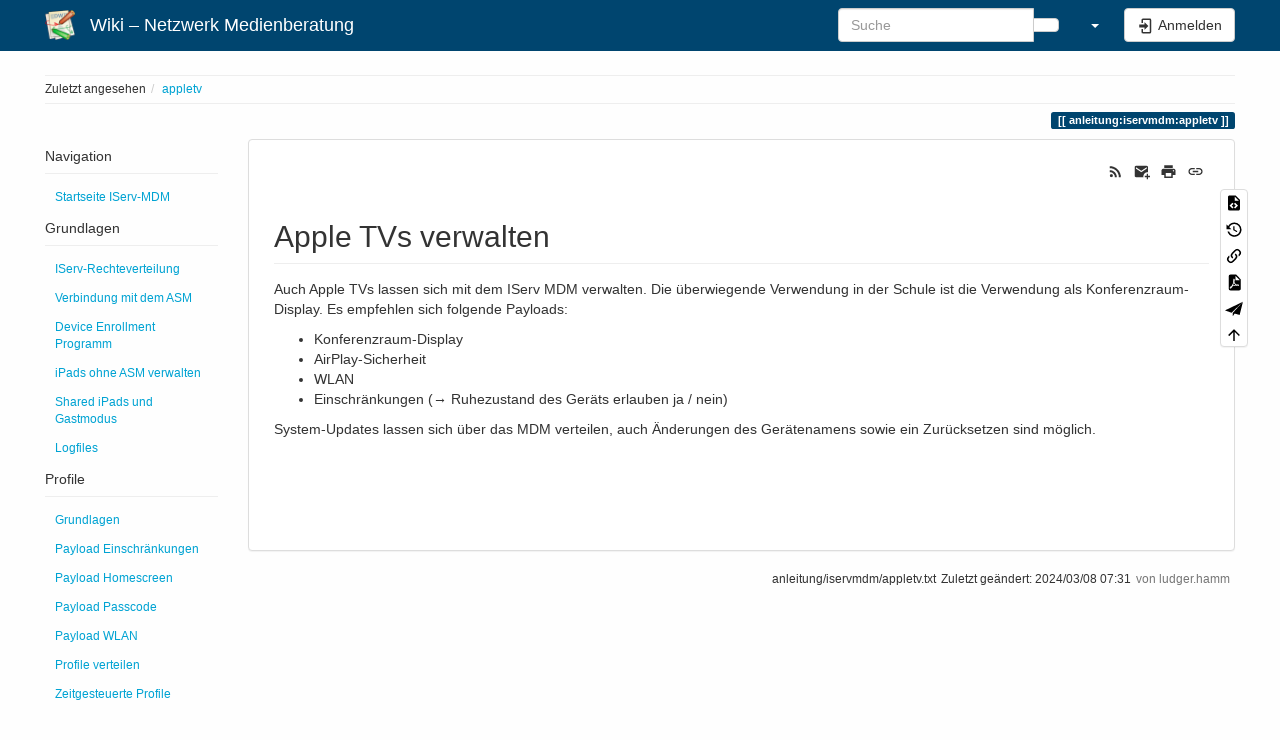

--- FILE ---
content_type: text/html; charset=utf-8
request_url: https://wiki.medienberatung.online/doku.php?id=anleitung:iservmdm:appletv
body_size: 8710
content:
<!DOCTYPE html>
<html xmlns="http://www.w3.org/1999/xhtml" lang="de" dir="ltr" class="no-js">
<head>
    <meta charset="UTF-8" />
    <title>anleitung:iservmdm:appletv [Wiki – Netzwerk Medienberatung]</title>
    <script>(function(H){H.className=H.className.replace(/\bno-js\b/,'js')})(document.documentElement)</script>
    <meta name="viewport" content="width=device-width,initial-scale=1" />
    <link href="/lib/tpl/bootstrap3/css.php?id=anleitung:iservmdm:appletv" rel="stylesheet" /><link rel="shortcut icon" href="/lib/tpl/bootstrap3/images/favicon.ico" />
<link rel="apple-touch-icon" href="/lib/tpl/bootstrap3/images/apple-touch-icon.png" />
<meta name="generator" content="DokuWiki"/>
<meta name="robots" content="index,follow"/>
<meta name="keywords" content="anleitung,iservmdm,appletv"/>
<link rel="search" type="application/opensearchdescription+xml" href="/lib/exe/opensearch.php" title="Wiki – Netzwerk Medienberatung"/>
<link rel="start" href="/"/>
<link rel="contents" href="/doku.php?id=anleitung:iservmdm:appletv&amp;do=index" title="Übersicht"/>
<link rel="manifest" href="/lib/exe/manifest.php" crossorigin="use-credentials"/>
<link rel="alternate" type="application/rss+xml" title="Letzte Änderungen" href="/feed.php"/>
<link rel="alternate" type="application/rss+xml" title="Aktueller Namensraum" href="/feed.php?mode=list&amp;ns=anleitung:iservmdm"/>
<link rel="alternate" type="text/html" title="HTML Klartext" href="/doku.php?do=export_xhtml&amp;id=anleitung:iservmdm:appletv"/>
<link rel="alternate" type="text/plain" title="Wiki Markup" href="/doku.php?do=export_raw&amp;id=anleitung:iservmdm:appletv"/>
<link rel="canonical" href="https://wiki.medienberatung.online/doku.php?id=anleitung:iservmdm:appletv"/>
<link rel="stylesheet" href="/lib/exe/css.php?t=bootstrap3&amp;tseed=dc0c272ce2bfb5cc918608b2d961bb71"/>
<script >var NS='anleitung:iservmdm';var JSINFO = {"plugins":{"edittable":{"default columnwidth":""},"vshare":{"youtube":"youtube\\.com\/.*[&?]v=([a-z0-9_\\-]+)","vimeo":"vimeo\\.com\\\/(\\d+)","slideshare":"slideshare.*id=(\\d+)","dailymotion":"dailymotion\\.com\/video\/([a-z0-9]+)","archiveorg":"archive\\.org\/(?:embed|details)\/([a-zA-Z0-9_\\-]+)","soundcloud":"soundcloud\\.com\/([\\w-]+\/[\\w-]+)","niconico":"nicovideo\\.jp\/watch\/(sm[0-9]+)","bitchute":"bitchute\\.com\\\/video\\\/([a-zA-Z0-9_\\-]+)","coub":"coub\\.com\\\/view\\\/([a-zA-Z0-9_\\-]+)","odysee":"odysee\\.com\/\\$\/(?:embed|download)\/([-%_?=\/a-zA-Z0-9]+)","youku":"v\\.youku\\.com\/v_show\/id_([0-9A-Za-z=]+)\\.html","bilibili":"bilibili\\.com\\\/video\\\/(BV[0-9A-Za-z]+)","msoffice":"(?:office\\.com.*[&?]videoid=([a-z0-9\\-]+))","msstream":"microsoftstream\\.com\\\/video\\\/([a-f0-9\\-]{36})","rutube":"rutube\\.ru\\\/video\\\/([a-z0-9]+)\\\/","gdrive":"drive\\.google\\.com\\\/file\\\/d\\\/([a-zA-Z0-9_-]+)\/"}},"move_renameokay":false,"move_allowrename":false,"bootstrap3":{"mode":"show","toc":[],"config":{"collapsibleSections":0,"fixedTopNavbar":1,"showSemanticPopup":0,"sidebarOnNavbar":0,"tagsOnTop":1,"tocAffix":1,"tocCollapseOnScroll":1,"tocCollapsed":0,"tocLayout":"default","useAnchorJS":1,"useAlternativeToolbarIcons":1,"disableSearchSuggest":0}},"id":"anleitung:iservmdm:appletv","namespace":"anleitung:iservmdm","ACT":"show","useHeadingNavigation":0,"useHeadingContent":0};(function(H){H.className=H.className.replace(/\bno-js\b/,'js')})(document.documentElement);</script>
<script src="/lib/exe/jquery.php?tseed=8faf3dc90234d51a499f4f428a0eae43" defer="defer"></script>
<script src="/lib/exe/js.php?t=bootstrap3&amp;tseed=dc0c272ce2bfb5cc918608b2d961bb71&amp;template=bootstrap3" defer="defer"></script>
<script type="text/x-mathjax-config">MathJax.Hub.Config({
    tex2jax: {
        inlineMath: [ ["$","$"], ["\\(","\\)"] ],
        displayMath: [ ["$$","$$"], ["\\[","\\]"] ],
        processEscapes: true
    }
});</script>
<script type="text/javascript" charset="utf-8" src="https://cdnjs.cloudflare.com/ajax/libs/mathjax/2.7.9/MathJax.js?config=TeX-AMS_CHTML.js"></script>
<style type="text/css">@media screen { body { margin-top: 70px; }  #dw__toc.affix { top: 60px; position: fixed !important; }  #dw__toc .nav .nav .nav { display: none; } }</style>
    <!--[if lt IE 9]>
    <script type="text/javascript" src="https://oss.maxcdn.com/html5shiv/3.7.2/html5shiv.min.js"></script>
    <script type="text/javascript" src="https://oss.maxcdn.com/respond/1.4.2/respond.min.js"></script>
    <![endif]-->
</head>
<body class="default dokuwiki mode_show tpl_bootstrap3 dw-page-on-panel dw-fluid-container" data-page-id="anleitung:iservmdm:appletv"><div class="dokuwiki">
    <header id="dokuwiki__header" class="dw-container dokuwiki container-fluid mx-5">
    <!-- navbar -->
<nav id="dw__navbar" class="navbar navbar-fixed-top navbar-default" role="navigation">

    <div class="dw-container container-fluid mx-5">

        <div class="navbar-header">

            <button class="navbar-toggle" type="button" data-toggle="collapse" data-target=".navbar-collapse">
                <span class="icon-bar"></span>
                <span class="icon-bar"></span>
                <span class="icon-bar"></span>
            </button>

            <a class="navbar-brand d-flex align-items-center" href="/doku.php?id=start" accesskey="h" title="Wiki – Netzwerk Medienberatung"><img id="dw__logo" class="pull-left h-100 mr-4" alt="Wiki – Netzwerk Medienberatung" src="/lib/tpl/bootstrap3/images/logo.png" /><div class="pull-right"><div id="dw__title">Wiki – Netzwerk Medienberatung</div></div></a>
        </div>

        <div class="collapse navbar-collapse">

            
            
            <div class="navbar-right" id="dw__navbar_items">

                <!-- navbar-searchform -->
<form action="/doku.php?id=anleitung:iservmdm:appletv" accept-charset="utf-8" class="navbar-form navbar-left search" id="dw__search" method="get" role="search">
    <div class="input-group">
        <input id="qsearch" autocomplete="off" type="search" placeholder="Suche" value="" accesskey="f" name="q" class="form-control" title="[F]" />
        <div class="input-group-btn">
            <button  class="btn btn-default" type="submit" title="Suche">
                <span class="iconify"  data-icon="mdi:magnify"></span>            </button>
        </div>

    </div>
    <input type="hidden" name="do" value="search" />
</form>
<!-- /navbar-searchform -->
<!-- tools-menu -->
<ul class="nav navbar-nav dw-action-icon" id="dw__tools">

    
    <li class="dropdown">

        <a href="" class="dropdown-toggle" data-target="#" data-toggle="dropdown" title="" role="button" aria-haspopup="true" aria-expanded="false">
            <span class="iconify"  data-icon="mdi:wrench"></span> <span class="hidden-lg hidden-md hidden-sm">Werkzeuge</span> <span class="caret"></span>
        </a>

        <ul class="dropdown-menu tools" role="menu">
            
            <li class="dropdown-header">
                <span class="iconify"  data-icon="mdi:account"></span> Benutzer-Werkzeuge            </li>

            <li class="action"><a href="/doku.php?id=anleitung:iservmdm:appletv&amp;do=login&amp;sectok=" title="Anmelden" rel="nofollow" class="menuitem login"><svg xmlns="http://www.w3.org/2000/svg" width="24" height="24" viewBox="0 0 24 24"><path d="M10 17.25V14H3v-4h7V6.75L15.25 12 10 17.25M8 2h9a2 2 0 0 1 2 2v16a2 2 0 0 1-2 2H8a2 2 0 0 1-2-2v-4h2v4h9V4H8v4H6V4a2 2 0 0 1 2-2z"/></svg><span>Anmelden</span></a></li>
                        <li class="divider" role="separator"></li>
            
        
            <li class="dropdown-header">
                <span class="iconify"  data-icon="mdi:toolbox"></span> Webseiten-Werkzeuge            </li>

            <li class="action"><a href="/doku.php?id=anleitung:iservmdm:appletv&amp;do=recent" title="Letzte Änderungen [r]" rel="nofollow" accesskey="r" class="menuitem recent"><svg xmlns="http://www.w3.org/2000/svg" width="24" height="24" viewBox="0 0 24 24"><path d="M15 13h1.5v2.82l2.44 1.41-.75 1.3L15 16.69V13m4-5H5v11h4.67c-.43-.91-.67-1.93-.67-3a7 7 0 0 1 7-7c1.07 0 2.09.24 3 .67V8M5 21a2 2 0 0 1-2-2V5c0-1.11.89-2 2-2h1V1h2v2h8V1h2v2h1a2 2 0 0 1 2 2v6.1c1.24 1.26 2 2.99 2 4.9a7 7 0 0 1-7 7c-1.91 0-3.64-.76-4.9-2H5m11-9.85A4.85 4.85 0 0 0 11.15 16c0 2.68 2.17 4.85 4.85 4.85A4.85 4.85 0 0 0 20.85 16c0-2.68-2.17-4.85-4.85-4.85z"/></svg><span>Letzte Änderungen</span></a></li><li class="action"><a href="/doku.php?id=anleitung:iservmdm:appletv&amp;do=media&amp;ns=anleitung%3Aiservmdm" title="Medien-Manager" rel="nofollow" class="menuitem media"><svg xmlns="http://www.w3.org/2000/svg" width="24" height="24" viewBox="0 0 24 24"><path d="M7 15l4.5-6 3.5 4.5 2.5-3L21 15m1-11h-8l-2-2H6a2 2 0 0 0-2 2v12a2 2 0 0 0 2 2h16a2 2 0 0 0 2-2V6a2 2 0 0 0-2-2M2 6H0v14a2 2 0 0 0 2 2h18v-2H2V6z"/></svg><span>Medien-Manager</span></a></li><li class="action"><a href="/doku.php?id=anleitung:iservmdm:appletv&amp;do=index" title="Übersicht [x]" rel="nofollow" accesskey="x" class="menuitem index"><svg xmlns="http://www.w3.org/2000/svg" width="24" height="24" viewBox="0 0 24 24"><path d="M3 3h6v4H3V3m12 7h6v4h-6v-4m0 7h6v4h-6v-4m-2-4H7v5h6v2H5V9h2v2h6v2z"/></svg><span>Übersicht</span></a></li>
                        <li class="divider" role="separator"></li>
            
        
            <li class="dropdown-header">
                <span class="iconify"  data-icon="mdi:file-document-outline"></span> Seiten-Werkzeuge            </li>

            <li class="action"><a href="/doku.php?id=anleitung:iservmdm:appletv&amp;do=edit" title="Quelltext anzeigen [v]" rel="nofollow" accesskey="v" class="menuitem source"><svg xmlns="http://www.w3.org/2000/svg" width="24" height="24" viewBox="0 0 24 24"><path d="M13 9h5.5L13 3.5V9M6 2h8l6 6v12a2 2 0 0 1-2 2H6a2 2 0 0 1-2-2V4c0-1.11.89-2 2-2m.12 13.5l3.74 3.74 1.42-1.41-2.33-2.33 2.33-2.33-1.42-1.41-3.74 3.74m11.16 0l-3.74-3.74-1.42 1.41 2.33 2.33-2.33 2.33 1.42 1.41 3.74-3.74z"/></svg><span>Quelltext anzeigen</span></a></li><li class="action"><a href="/doku.php?id=anleitung:iservmdm:appletv&amp;do=revisions" title="Ältere Versionen [o]" rel="nofollow" accesskey="o" class="menuitem revs"><svg xmlns="http://www.w3.org/2000/svg" width="24" height="24" viewBox="0 0 24 24"><path d="M11 7v5.11l4.71 2.79.79-1.28-4-2.37V7m0-5C8.97 2 5.91 3.92 4.27 6.77L2 4.5V11h6.5L5.75 8.25C6.96 5.73 9.5 4 12.5 4a7.5 7.5 0 0 1 7.5 7.5 7.5 7.5 0 0 1-7.5 7.5c-3.27 0-6.03-2.09-7.06-5h-2.1c1.1 4.03 4.77 7 9.16 7 5.24 0 9.5-4.25 9.5-9.5A9.5 9.5 0 0 0 12.5 2z"/></svg><span>Ältere Versionen</span></a></li><li class="action"><a href="/doku.php?id=anleitung:iservmdm:appletv&amp;do=backlink" title="Links hierher" rel="nofollow" class="menuitem backlink"><svg xmlns="http://www.w3.org/2000/svg" width="24" height="24" viewBox="0 0 24 24"><path d="M10.59 13.41c.41.39.41 1.03 0 1.42-.39.39-1.03.39-1.42 0a5.003 5.003 0 0 1 0-7.07l3.54-3.54a5.003 5.003 0 0 1 7.07 0 5.003 5.003 0 0 1 0 7.07l-1.49 1.49c.01-.82-.12-1.64-.4-2.42l.47-.48a2.982 2.982 0 0 0 0-4.24 2.982 2.982 0 0 0-4.24 0l-3.53 3.53a2.982 2.982 0 0 0 0 4.24m2.82-4.24c.39-.39 1.03-.39 1.42 0a5.003 5.003 0 0 1 0 7.07l-3.54 3.54a5.003 5.003 0 0 1-7.07 0 5.003 5.003 0 0 1 0-7.07l1.49-1.49c-.01.82.12 1.64.4 2.43l-.47.47a2.982 2.982 0 0 0 0 4.24 2.982 2.982 0 0 0 4.24 0l3.53-3.53a2.982 2.982 0 0 0 0-4.24.973.973 0 0 1 0-1.42z"/></svg><span>Links hierher</span></a></li><li class="action"><a href="/doku.php?id=anleitung:iservmdm:appletv&amp;do=export_pdf" title="PDF exportieren" rel="nofollow" class="menuitem export_pdf"><svg xmlns="http://www.w3.org/2000/svg" width="24" height="24" viewBox="0 0 24 24"><path d="M14 9h5.5L14 3.5V9M7 2h8l6 6v12a2 2 0 0 1-2 2H7a2 2 0 0 1-2-2V4a2 2 0 0 1 2-2m4.93 10.44c.41.9.93 1.64 1.53 2.15l.41.32c-.87.16-2.07.44-3.34.93l-.11.04.5-1.04c.45-.87.78-1.66 1.01-2.4m6.48 3.81c.18-.18.27-.41.28-.66.03-.2-.02-.39-.12-.55-.29-.47-1.04-.69-2.28-.69l-1.29.07-.87-.58c-.63-.52-1.2-1.43-1.6-2.56l.04-.14c.33-1.33.64-2.94-.02-3.6a.853.853 0 0 0-.61-.24h-.24c-.37 0-.7.39-.79.77-.37 1.33-.15 2.06.22 3.27v.01c-.25.88-.57 1.9-1.08 2.93l-.96 1.8-.89.49c-1.2.75-1.77 1.59-1.88 2.12-.04.19-.02.36.05.54l.03.05.48.31.44.11c.81 0 1.73-.95 2.97-3.07l.18-.07c1.03-.33 2.31-.56 4.03-.75 1.03.51 2.24.74 3 .74.44 0 .74-.11.91-.3m-.41-.71l.09.11c-.01.1-.04.11-.09.13h-.04l-.19.02c-.46 0-1.17-.19-1.9-.51.09-.1.13-.1.23-.1 1.4 0 1.8.25 1.9.35M8.83 17c-.65 1.19-1.24 1.85-1.69 2 .05-.38.5-1.04 1.21-1.69l.48-.31m3.02-6.91c-.23-.9-.24-1.63-.07-2.05l.07-.12.15.05c.17.24.19.56.09 1.1l-.03.16-.16.82-.05.04z"/></svg><span>PDF exportieren</span></a></li><li class="action"><a href="/doku.php?id=anleitung:iservmdm:appletv&amp;do=siteexport_addpage" title="Seite als HTML/PDF exportieren" rel="nofollow" class="menuitem siteexport_addpage"><svg width="61px" height="51px" viewBox="0 0 61 51" version="1.1" xmlns="http://www.w3.org/2000/svg" xmlns:xlink="http://www.w3.org/1999/xlink"><defs></defs><path d="M26.1891503,39.0065635 L26.0876578,38.9773206 L60.6523866,1.23972885 L60.4321374,2.11844376 L60.476442,2.07071678 L60.4265202,2.14085429 L49.5024876,45.7237994 L32.8255882,40.9187101 L26,50.508302 L26,39.2103249 L26.1891503,39.0065635 Z M60.9727675,0.862917243 L22.2676619,38.2155059 L-0.00245042233,30.2214566 L60.9727675,0.862917243 Z" id="Paper-Plane"></path></svg><span>Seite als HTML/PDF exportieren</span></a></li><li class="action"><a href="#dokuwiki__top" title="Nach oben [t]" rel="nofollow" accesskey="t" class="menuitem top"><svg xmlns="http://www.w3.org/2000/svg" width="24" height="24" viewBox="0 0 24 24"><path d="M13 20h-2V8l-5.5 5.5-1.42-1.42L12 4.16l7.92 7.92-1.42 1.42L13 8v12z"/></svg><span>Nach oben</span></a></li>
            
                </ul>
    </li>

    
</ul>
<!-- /tools-menu -->

                <ul class="nav navbar-nav">

                    
                                        <li>
                        <span class="dw__actions dw-action-icon">
                        <a href="/doku.php?id=anleitung:iservmdm:appletv&amp;do=login&amp;sectok=" title="Anmelden" rel="nofollow" class="menuitem login btn btn-default navbar-btn"><svg xmlns="http://www.w3.org/2000/svg" width="24" height="24" viewBox="0 0 24 24"><path d="M10 17.25V14H3v-4h7V6.75L15.25 12 10 17.25M8 2h9a2 2 0 0 1 2 2v16a2 2 0 0 1-2 2H8a2 2 0 0 1-2-2v-4h2v4h9V4H8v4H6V4a2 2 0 0 1 2-2z"/></svg><span class=""> Anmelden</span></a>                        </span>
                    </li>
                    
                </ul>

                
                
            </div>

        </div>
    </div>
</nav>
<!-- navbar -->
    </header>

    <a name="dokuwiki__top" id="dokuwiki__top"></a>

    <main role="main" class="dw-container pb-5 dokuwiki container-fluid mx-5">

        <div id="dokuwiki__pageheader">

            
            <!-- breadcrumbs -->
<nav id="dw__breadcrumbs" class="small">

    <hr/>

    
        <div class="dw__breadcrumbs hidden-print">
        <ol class="breadcrumb"><li>Zuletzt angesehen</li><li class="active"><a href="/doku.php?id=anleitung:iservmdm:appletv"  title="anleitung:iservmdm:appletv">appletv</a></li></ol>    </div>
    
    <hr/>

</nav>
<!-- /breadcrumbs -->

            <p class="text-right">
                <span class="pageId ml-1 label label-primary">anleitung:iservmdm:appletv</span>            </p>

            <div id="dw__msgarea" class="small">
                            </div>

        </div>

        <div class="row">

            <!-- sidebar -->
<aside id="dokuwiki__aside" class="dw__sidebar col-sm-3 col-md-2 hidden-print">
    <div class="dw-sidebar-content">
        <div class="dw-sidebar-title hidden-lg hidden-md hidden-sm" data-toggle="collapse" data-target="#dokuwiki__aside .dw-sidebar-body">
            <span class="iconify"  data-icon="mdi:view-list"></span> Navigation        </div>
        <div class="dw-sidebar-body collapse in small">
            <h4 class="sectionedit1 page-header" id="navigation">Navigation</h4>
<div class="level4">
<ul class="nav  nav-pills nav-stacked">
<li class="level1"> <a href="/doku.php?id=anleitung:iservmdm:start" class="wikilink1" title="anleitung:iservmdm:start" >Startseite IServ-MDM</a>
</li>
</ul>

</div>
<!-- EDIT{&quot;target&quot;:&quot;section&quot;,&quot;name&quot;:&quot;Navigation&quot;,&quot;hid&quot;:&quot;navigation&quot;,&quot;codeblockOffset&quot;:0,&quot;secid&quot;:1,&quot;range&quot;:&quot;1-73&quot;} -->
<h4 class="sectionedit2 page-header" id="grundlagen">Grundlagen</h4>
<div class="level4">
<ul class="nav  nav-pills nav-stacked">
<li class="level1"> <a href="/doku.php?id=anleitung:iservmdm:permission" class="wikilink1" title="anleitung:iservmdm:permission" >IServ-Rechteverteilung</a>
</li>
<li class="level1"> <a href="/doku.php?id=anleitung:iservmdm:asm" class="wikilink1" title="anleitung:iservmdm:asm" >Verbindung mit dem ASM</a>
</li>
<li class="level1"> <a href="/doku.php?id=anleitung:iservmdm:dep" class="wikilink1" title="anleitung:iservmdm:dep" >Device Enrollment Programm</a>
</li>
<li class="level1"> <a href="/doku.php?id=anleitung:iservmdm:notasm" class="wikilink1" title="anleitung:iservmdm:notasm" >iPads ohne ASM verwalten</a>
</li>
<li class="level1"> <a href="/doku.php?id=anleitung:iservmdm:shared" class="wikilink1" title="anleitung:iservmdm:shared" >Shared iPads und Gastmodus</a>
</li>
<li class="level1"> <a href="/doku.php?id=anleitung:iservmdm:log" class="wikilink1" title="anleitung:iservmdm:log" >Logfiles</a>
</li>
</ul>

</div>
<!-- EDIT{&quot;target&quot;:&quot;section&quot;,&quot;name&quot;:&quot;Grundlagen&quot;,&quot;hid&quot;:&quot;grundlagen&quot;,&quot;codeblockOffset&quot;:0,&quot;secid&quot;:2,&quot;range&quot;:&quot;74-426&quot;} -->
<h4 class="sectionedit3 page-header" id="profile">Profile</h4>
<div class="level4">
<ul class="nav  nav-pills nav-stacked">
<li class="level1"> <a href="/doku.php?id=anleitung:iservmdm:profilebasics" class="wikilink1" title="anleitung:iservmdm:profilebasics" >Grundlagen</a>
</li>
<li class="level1"> <a href="/doku.php?id=anleitung:iservmdm:payloadeinschraenkung" class="wikilink1" title="anleitung:iservmdm:payloadeinschraenkung" >Payload Einschränkungen</a>
</li>
<li class="level1"> <a href="/doku.php?id=anleitung:iservmdm:payloadhomescreen" class="wikilink1" title="anleitung:iservmdm:payloadhomescreen" >Payload Homescreen</a>
</li>
<li class="level1"> <a href="/doku.php?id=anleitung:iservmdm:payloadpasscode" class="wikilink1" title="anleitung:iservmdm:payloadpasscode" >Payload Passcode</a>
</li>
<li class="level1"> <a href="/doku.php?id=anleitung:iservmdm:payloadwlan" class="wikilink1" title="anleitung:iservmdm:payloadwlan" >Payload WLAN</a>
</li>
<li class="level1"> <a href="/doku.php?id=anleitung:iservmdm:deviceprofil" class="wikilink1" title="anleitung:iservmdm:deviceprofil" >Profile verteilen</a>
</li>
<li class="level1"> <a href="/doku.php?id=anleitung:iservmdm:timing" class="wikilink1" title="anleitung:iservmdm:timing" >Zeitgesteuerte Profile</a>
</li>
</ul>

</div>
<!-- EDIT{&quot;target&quot;:&quot;section&quot;,&quot;name&quot;:&quot;Profile&quot;,&quot;hid&quot;:&quot;profile&quot;,&quot;codeblockOffset&quot;:0,&quot;secid&quot;:3,&quot;range&quot;:&quot;427-860&quot;} -->
<h4 class="sectionedit4 page-header" id="anwendungen">Anwendungen</h4>
<div class="level4">
<ul class="nav  nav-pills nav-stacked">
<li class="level1"> <a href="/doku.php?id=anleitung:iservmdm:compilaton" class="wikilink1" title="anleitung:iservmdm:compilaton" >Zusammenstellungen</a>
</li>
<li class="level1"> <a href="/doku.php?id=anleitung:iservmdm:passingapps" class="wikilink1" title="anleitung:iservmdm:passingapps" >Apps verteilen</a>
</li>
<li class="level1"> <a href="/doku.php?id=anleitung:iservmdm:managedappconfiguration" class="wikilink1" title="anleitung:iservmdm:managedappconfiguration" >Verwaltete App-Konfiguration</a>
</li>
</ul>

</div>
<!-- EDIT{&quot;target&quot;:&quot;section&quot;,&quot;name&quot;:&quot;Anwendungen&quot;,&quot;hid&quot;:&quot;anwendungen&quot;,&quot;codeblockOffset&quot;:0,&quot;secid&quot;:4,&quot;range&quot;:&quot;861-1072&quot;} -->
<h4 class="sectionedit5 page-header" id="geraete">Geräte</h4>
<div class="level4">
<ul class="nav  nav-pills nav-stacked">
<li class="level1"> <a href="/doku.php?id=anleitung:iservmdm:iosupdate" class="wikilink1" title="anleitung:iservmdm:iosupdate" >iOS-Updates</a>
</li>
<li class="level1"> <a href="/doku.php?id=anleitung:iservmdm:exam" class="wikilink1" title="anleitung:iservmdm:exam" >Prüfungsmodus</a>
</li>
<li class="level1"> <a href="/doku.php?id=anleitung:iservmdm:devicename" class="wikilink1" title="anleitung:iservmdm:devicename" >Gerätenamen vergeben</a>
</li>
<li class="level1"> <a href="/doku.php?id=anleitung:iservmdm:wallpaper" class="wikilink1" title="anleitung:iservmdm:wallpaper" >Hintergrundbild setzen</a>
</li>
<li class="level1"> <a href="/doku.php?id=anleitung:iservmdm:time" class="wikilink1" title="anleitung:iservmdm:time" >Uhrzeit automatisch einstellen</a>
</li>
<li class="level1"> <a href="/doku.php?id=anleitung:iservmdm:devicesteering" class="wikilink1" title="anleitung:iservmdm:devicesteering" >Einzelanwendungsmodus, Sperrung, Deaktivierung</a>
</li>
<li class="level1"> <a href="/doku.php?id=anleitung:iservmdm:deviceinternet" class="wikilink1" title="anleitung:iservmdm:deviceinternet" >Internet verbieten und zulassen</a>
</li>
<li class="level1"> <a href="/doku.php?id=anleitung:iservmdm:removecode" class="wikilink1" title="anleitung:iservmdm:removecode" >Code entfernen</a>
</li>
<li class="level1"> <a href="/doku.php?id=anleitung:iservmdm:lostmode" class="wikilink1" title="anleitung:iservmdm:lostmode" >Verlorenen-Modus</a>
</li>
<li class="level1"> <a href="/doku.php?id=anleitung:iservmdm:reset" class="wikilink1" title="anleitung:iservmdm:reset" >Zurücksetzen</a>
</li>
<li class="level1"> <a href="/doku.php?id=anleitung:iservmdm:remove" class="wikilink1" title="anleitung:iservmdm:remove" >Aus MDM entfernen</a>
</li>
</ul>

</div>
<!-- EDIT{&quot;target&quot;:&quot;section&quot;,&quot;name&quot;:&quot;Ger\u00e4te&quot;,&quot;hid&quot;:&quot;geraete&quot;,&quot;codeblockOffset&quot;:0,&quot;secid&quot;:5,&quot;range&quot;:&quot;1073-1736&quot;} -->
<h4 class="sectionedit6 page-header" id="faq">FAQ</h4>
<div class="level4">
<ul class="nav  nav-pills nav-stacked">
<li class="level1"> <a href="/doku.php?id=anleitung:iservmdm:classroom" class="wikilink1" title="anleitung:iservmdm:classroom" >Classroom</a>
</li>
<li class="level1"> <a href="/doku.php?id=anleitung:iservmdm:geofence" class="wikilink1" title="anleitung:iservmdm:geofence" >Geofencing</a>
</li>
<li class="level1"> <a href="/doku.php?id=anleitung:iservmdm:inapp" class="wikilink1" title="anleitung:iservmdm:inapp" >In-App-Käufe</a>
</li>
<li class="level1"> <a href="/doku.php?id=anleitung:iservmdm:appleid" class="wikilink1" title="anleitung:iservmdm:appleid" >Private Apple-ID</a>
</li>
<li class="level1"> <a href="/doku.php?id=anleitung:iservmdm:suitcase" class="wikilink1" title="anleitung:iservmdm:suitcase" >Kofferlösung</a>
</li>
<li class="level1"> <a href="/doku.php?id=anleitung:iservmdm:office" class="wikilink1" title="anleitung:iservmdm:office" >Einsatz von Office</a>
</li>
<li class="level1 active"> <a href="/doku.php?id=anleitung:iservmdm:appletv" class="wikilink1" title="anleitung:iservmdm:appletv" data-wiki-curid="true">Apple TVs verwalten</a>
</li>
</ul>

</div>
<!-- EDIT{&quot;target&quot;:&quot;section&quot;,&quot;name&quot;:&quot;FAQ&quot;,&quot;hid&quot;:&quot;faq&quot;,&quot;codeblockOffset&quot;:0,&quot;secid&quot;:6,&quot;range&quot;:&quot;1737-2101&quot;} -->
<h4 class="sectionedit7 page-header" id="rechtliches">Rechtliches</h4>
<div class="level4">
<ul class="nav  nav-pills nav-stacked">
<li class="level1"> <a href="/doku.php?id=impressum" class="wikilink1" title="impressum" >Impressum</a>
</li>
<li class="level1"> <a href="/doku.php?id=datenschutz" class="wikilink1" title="datenschutz" >Datenschutz</a>
</li>
</ul>

</div>
<!-- EDIT{&quot;target&quot;:&quot;section&quot;,&quot;name&quot;:&quot;Rechtliches&quot;,&quot;hid&quot;:&quot;rechtliches&quot;,&quot;codeblockOffset&quot;:0,&quot;secid&quot;:7,&quot;range&quot;:&quot;2102-&quot;} -->        </div>
    </div>
</aside>
<!-- /sidebar -->

            <article id="dokuwiki__content" class="col-sm-9 col-md-10 " itemscope itemtype="http://schema.org/Article" itemref="dw__license">

                
<!-- page-tools -->
<nav id="dw__pagetools" class="hidden-print">
    <div class="tools panel panel-default">
        <ul class="nav nav-stacked nav-pills text-muted">
            <li class="action"><a href="/doku.php?id=anleitung:iservmdm:appletv&amp;do=edit" title="Quelltext anzeigen [v]" rel="nofollow" accesskey="v" class="menuitem source"><svg xmlns="http://www.w3.org/2000/svg" width="24" height="24" viewBox="0 0 24 24"><path d="M13 9h5.5L13 3.5V9M6 2h8l6 6v12a2 2 0 0 1-2 2H6a2 2 0 0 1-2-2V4c0-1.11.89-2 2-2m.12 13.5l3.74 3.74 1.42-1.41-2.33-2.33 2.33-2.33-1.42-1.41-3.74 3.74m11.16 0l-3.74-3.74-1.42 1.41 2.33 2.33-2.33 2.33 1.42 1.41 3.74-3.74z"/></svg><span>Quelltext anzeigen</span></a></li><li class="action"><a href="/doku.php?id=anleitung:iservmdm:appletv&amp;do=revisions" title="Ältere Versionen [o]" rel="nofollow" accesskey="o" class="menuitem revs"><svg xmlns="http://www.w3.org/2000/svg" width="24" height="24" viewBox="0 0 24 24"><path d="M11 7v5.11l4.71 2.79.79-1.28-4-2.37V7m0-5C8.97 2 5.91 3.92 4.27 6.77L2 4.5V11h6.5L5.75 8.25C6.96 5.73 9.5 4 12.5 4a7.5 7.5 0 0 1 7.5 7.5 7.5 7.5 0 0 1-7.5 7.5c-3.27 0-6.03-2.09-7.06-5h-2.1c1.1 4.03 4.77 7 9.16 7 5.24 0 9.5-4.25 9.5-9.5A9.5 9.5 0 0 0 12.5 2z"/></svg><span>Ältere Versionen</span></a></li><li class="action"><a href="/doku.php?id=anleitung:iservmdm:appletv&amp;do=backlink" title="Links hierher" rel="nofollow" class="menuitem backlink"><svg xmlns="http://www.w3.org/2000/svg" width="24" height="24" viewBox="0 0 24 24"><path d="M10.59 13.41c.41.39.41 1.03 0 1.42-.39.39-1.03.39-1.42 0a5.003 5.003 0 0 1 0-7.07l3.54-3.54a5.003 5.003 0 0 1 7.07 0 5.003 5.003 0 0 1 0 7.07l-1.49 1.49c.01-.82-.12-1.64-.4-2.42l.47-.48a2.982 2.982 0 0 0 0-4.24 2.982 2.982 0 0 0-4.24 0l-3.53 3.53a2.982 2.982 0 0 0 0 4.24m2.82-4.24c.39-.39 1.03-.39 1.42 0a5.003 5.003 0 0 1 0 7.07l-3.54 3.54a5.003 5.003 0 0 1-7.07 0 5.003 5.003 0 0 1 0-7.07l1.49-1.49c-.01.82.12 1.64.4 2.43l-.47.47a2.982 2.982 0 0 0 0 4.24 2.982 2.982 0 0 0 4.24 0l3.53-3.53a2.982 2.982 0 0 0 0-4.24.973.973 0 0 1 0-1.42z"/></svg><span>Links hierher</span></a></li><li class="action"><a href="/doku.php?id=anleitung:iservmdm:appletv&amp;do=export_pdf" title="PDF exportieren" rel="nofollow" class="menuitem export_pdf"><svg xmlns="http://www.w3.org/2000/svg" width="24" height="24" viewBox="0 0 24 24"><path d="M14 9h5.5L14 3.5V9M7 2h8l6 6v12a2 2 0 0 1-2 2H7a2 2 0 0 1-2-2V4a2 2 0 0 1 2-2m4.93 10.44c.41.9.93 1.64 1.53 2.15l.41.32c-.87.16-2.07.44-3.34.93l-.11.04.5-1.04c.45-.87.78-1.66 1.01-2.4m6.48 3.81c.18-.18.27-.41.28-.66.03-.2-.02-.39-.12-.55-.29-.47-1.04-.69-2.28-.69l-1.29.07-.87-.58c-.63-.52-1.2-1.43-1.6-2.56l.04-.14c.33-1.33.64-2.94-.02-3.6a.853.853 0 0 0-.61-.24h-.24c-.37 0-.7.39-.79.77-.37 1.33-.15 2.06.22 3.27v.01c-.25.88-.57 1.9-1.08 2.93l-.96 1.8-.89.49c-1.2.75-1.77 1.59-1.88 2.12-.04.19-.02.36.05.54l.03.05.48.31.44.11c.81 0 1.73-.95 2.97-3.07l.18-.07c1.03-.33 2.31-.56 4.03-.75 1.03.51 2.24.74 3 .74.44 0 .74-.11.91-.3m-.41-.71l.09.11c-.01.1-.04.11-.09.13h-.04l-.19.02c-.46 0-1.17-.19-1.9-.51.09-.1.13-.1.23-.1 1.4 0 1.8.25 1.9.35M8.83 17c-.65 1.19-1.24 1.85-1.69 2 .05-.38.5-1.04 1.21-1.69l.48-.31m3.02-6.91c-.23-.9-.24-1.63-.07-2.05l.07-.12.15.05c.17.24.19.56.09 1.1l-.03.16-.16.82-.05.04z"/></svg><span>PDF exportieren</span></a></li><li class="action"><a href="/doku.php?id=anleitung:iservmdm:appletv&amp;do=siteexport_addpage" title="Seite als HTML/PDF exportieren" rel="nofollow" class="menuitem siteexport_addpage"><svg width="61px" height="51px" viewBox="0 0 61 51" version="1.1" xmlns="http://www.w3.org/2000/svg" xmlns:xlink="http://www.w3.org/1999/xlink"><defs></defs><path d="M26.1891503,39.0065635 L26.0876578,38.9773206 L60.6523866,1.23972885 L60.4321374,2.11844376 L60.476442,2.07071678 L60.4265202,2.14085429 L49.5024876,45.7237994 L32.8255882,40.9187101 L26,50.508302 L26,39.2103249 L26.1891503,39.0065635 Z M60.9727675,0.862917243 L22.2676619,38.2155059 L-0.00245042233,30.2214566 L60.9727675,0.862917243 Z" id="Paper-Plane"></path></svg><span>Seite als HTML/PDF exportieren</span></a></li><li class="action"><a href="#dokuwiki__top" title="Nach oben [t]" rel="nofollow" accesskey="t" class="menuitem top"><svg xmlns="http://www.w3.org/2000/svg" width="24" height="24" viewBox="0 0 24 24"><path d="M13 20h-2V8l-5.5 5.5-1.42-1.42L12 4.16l7.92 7.92-1.42 1.42L13 8v12z"/></svg><span>Nach oben</span></a></li>        </ul>
    </div>
</nav>
<!-- /page-tools -->

                <div class="panel panel-default px-3 py-2" itemprop="articleBody">
                    <div class="page panel-body">

                        <!-- page-icons -->
<div class="dw-page-icons pull-right hidden-print">
    <ul class="list-inline">
    <li class="feed"><a href="https://wiki.medienberatung.online/feed.php?ns=anleitung:iservmdm" title="Letzte Änderungen" rel="nofollow" class="menuitem feed"><svg xmlns="http://www.w3.org/2000/svg" xmlns:xlink="http://www.w3.org/1999/xlink" version="1.1" id="mdi-rss" width="24" height="24" viewBox="0 0 24 24"><path d="M6.18,15.64C7.38,15.64 8.36,16.62 8.36,17.82C8.36,19 7.38,20 6.18,20C5,20 4,19 4,17.82C4,16.62 4.98,15.64 6.18,15.64M4,4.44C12.59,4.44 19.56,11.41 19.56,20H16.73C16.73,12.97 11.03,7.27 4,7.27V4.44M4,10.1C9.47,10.1 13.9,14.53 13.9,20H11.07C11.07,16.1 7.9,12.93 4,12.93V10.1Z" /></svg><span>Letzte Änderungen</span></a></li><li class="sendmail"><a href="#" title="Per E-Mail senden" rel="nofollow" class="menuitem sendmail"><svg xmlns="http://www.w3.org/2000/svg" xmlns:xlink="http://www.w3.org/1999/xlink" version="1.1" id="mdi-email-plus" width="24" height="24" viewBox="0 0 24 24"><path d="M3,4C1.89,4 1,4.89 1,6V18C1,19.1 1.9,20 3,20H14.09C14.03,19.67 14,19.34 14,19C14,15.69 16.69,13 20,13C20.34,13 20.67,13.03 21,13.09V6C21,4.89 20.1,4 19,4H3M3,6L11,11L19,6V8L11,13L3,8V6M19,15V18H16V20H19V23H21V20H24V18H21V15H19Z" /></svg><span>Per E-Mail senden</span></a></li><li class="printpage"><a href="#" title="Drucken" rel="nofollow" class="menuitem printpage"><svg xmlns="http://www.w3.org/2000/svg" xmlns:xlink="http://www.w3.org/1999/xlink" version="1.1" id="mdi-printer" width="24" height="24" viewBox="0 0 24 24"><path d="M18,3H6V7H18M19,12C18.45,12 18,11.55 18,11C18,10.45 18.45,10 19,10C19.55,10 20,10.45 20,11C20,11.55 19.55,12 19,12M16,19H8V14H16M19,8H5C3.34,8 2,9.34 2,11V17H6V21H18V17H22V11C22,9.34 20.66,8 19,8Z" /></svg><span>Drucken</span></a></li><li class="permalink"><a href="https://wiki.medienberatung.online/doku.php?id=anleitung:iservmdm:appletv&amp;rev=1709883100" title="Permalink" rel="nofollow" class="menuitem permalink" target="_blank"><svg xmlns="http://www.w3.org/2000/svg" xmlns:xlink="http://www.w3.org/1999/xlink" version="1.1" id="mdi-link" width="24" height="24" viewBox="0 0 24 24"><path d="M3.9,12C3.9,10.29 5.29,8.9 7,8.9H11V7H7C4.24,7 2,9.24 2,12C2,14.76 4.24,17 7,17H11V15.1H7C5.29,15.1 3.9,13.71 3.9,12M8,13H16V11H8V13M17,7H13V8.9H17C18.71,8.9 20.1,10.29 20.1,12C20.1,13.71 18.71,15.1 17,15.1H13V17H17C19.76,17 22,14.76 22,12C22,9.24 19.76,7 17,7Z" /></svg><span>Permalink</span></a></li>    </ul>
</div>

<span class="clearfix"></span>

<!-- /page-icons -->

<div class="help modal fade" tabindex="-1" role="dialog">
    <div class="modal-dialog modal-lg" role="document">
        <div class="modal-content">
            <div class="modal-header">
                <button type="button" class="close" data-dismiss="modal" aria-label="Close"><span aria-hidden="true">&times;</span></button>
                <h4 class="modal-title"></h4>
            </div>
            <div class="modal-body px-5"></div>
        </div>
    </div>
</div>


<div class="dw-content-page "><!-- content --><div class="dw-content"><h2 class="sectionedit1 page-header pb-3 mb-4 mt-5" id="apple_tvs_verwalten">Apple TVs verwalten</h2>
<div class="level2">

<p>
Auch Apple TVs lassen sich mit dem IServ MDM verwalten. Die überwiegende Verwendung in der Schule ist die Verwendung als Konferenzraum-Display. Es empfehlen sich folgende Payloads:
</p>
<ul class=" fix-media-list-overlap">
<li class="level1"><div class="li"> Konferenzraum-Display</div>
</li>
<li class="level1"><div class="li"> AirPlay-Sicherheit </div>
</li>
<li class="level1"><div class="li"> WLAN</div>
</li>
<li class="level1"><div class="li"> Einschränkungen (→ Ruhezustand des Geräts erlauben ja / nein)</div>
</li>
</ul>

<p>
System-Updates lassen sich über das MDM verteilen, auch Änderungen des Gerätenamens sowie ein Zurücksetzen sind möglich.
</p>

</div></div><!-- /content --></div>
                    </div>
                </div>

                <div class="small text-right">

                                        <span class="docInfo">
                        <ul class="list-inline"><li><span class="iconify text-muted"  data-icon="mdi:file-document-outline"></span> <span title="anleitung/iservmdm/appletv.txt">anleitung/iservmdm/appletv.txt</span></li><li><span class="iconify text-muted"  data-icon="mdi:calendar"></span> Zuletzt geändert: <span title="2024/03/08 07:31">2024/03/08 07:31</span></li><li class="text-muted">von <bdi>ludger.hamm</bdi></li></ul>                    </span>
                    
                    
                </div>

            </article>

            
        </div>

    </main>

    <footer id="dw__footer" class="dw-container py-5 dokuwiki container-fluid">
        <!-- footer -->
<div class="dw-container small container-fluid mx-5">

    
    <div class="footer-dw-title">
                <div class="media">
            <div class="media-left">
                <img src="/lib/tpl/bootstrap3/images/logo.png" alt="Wiki – Netzwerk Medienberatung" class="media-object" style="height:32px" />
            </div>
            <div class="media-body">
                <div class="row">
                    <div class="col-sm-2">
                        <h4 class="media-heading">Wiki – Netzwerk Medienberatung</h4>
                        <p>
                                                    </p>
                    </div>
                    <div class="col-sm-10">
                                            </div>
                </div>
            </div>
        </div>
                    </div>

    <div class="footer-license row">
        <hr/>
        <div id="dw__license" class="col-sm-6">
                        <p>
                <a href="https://creativecommons.org/licenses/by/4.0/deed.de" title="CC Attribution 4.0 International" target="_blank" itemscope itemtype="http://schema.org/CreativeWork" itemprop="license" rel="license" class="license"><img src="/lib/tpl/bootstrap3/images/license/cc.png" width="24" height="24" alt="cc" /> <img src="/lib/tpl/bootstrap3/images/license/by.png" width="24" height="24" alt="by" /> </a>            </p>
            <p class="small">
                Falls nicht anders bezeichnet, ist der Inhalt dieses Wikis unter der folgenden Lizenz veröffentlicht:<br/><a href="https://creativecommons.org/licenses/by/4.0/deed.de" title="CC Attribution 4.0 International" target="_blank" itemscope itemtype="http://schema.org/CreativeWork" itemprop="license" rel="license" class="license">CC Attribution 4.0 International</a>            </p>
                    </div>

        <div class="col-sm-6">
            <!-- badges -->
<div class="text-right">
    <ul id="dw__badges" class="list-inline hidden-print">

        <li>
            <a href="https://www.dokuwiki.org/template:bootstrap3" title="Bootstrap template for DokuWiki" target="_blank">
                <img src="/lib/tpl/bootstrap3/images/bootstrap.png" width="20" alt="Bootstrap template for DokuWiki" />
            </a>
        </li>

        <li>
            <a href="https://www.php.net" title="Powered by PHP" target="_blank">
                <img src="/lib/tpl/bootstrap3/images/php.png" width="20" alt="Powered by PHP" />
            </a>
        </li>

        <li>
            <a href="http://validator.w3.org/check/referer" title="Valid HTML5" target="_blank">
                <img src="/lib/tpl/bootstrap3/images/html5.png" width="20" alt="Valid HTML5" />
            </a>
        </li>

        <li>
            <a href="http://jigsaw.w3.org/css-validator/check/referer?profile=css3" title="Valid CSS" target="_blank">
                <img src="/lib/tpl/bootstrap3/images/css3.png" width="20" alt="Valid CSS" />
            </a>
        </li>

        <li>
            <a href="https://www.dokuwiki.org/" title="Driven by DokuWiki" target="_blank">
                <img src="/lib/tpl/bootstrap3/images/logo.png" width="20" alt="Driven by DokuWiki" />
            </a>
        </li>

    </ul>
</div>
<!-- /badges -->

        </div>

    </div>

</div>
<!-- /footer -->
    </footer>

    <a href="#dokuwiki__top" class="back-to-top hidden-print btn btn-default" title="zum Inhalt springen" accesskey="t">
        <span class="iconify"  data-icon="mdi:chevron-up"></span>    </a>

    <div id="screen__mode">        <span class="visible-xs-block"></span>
        <span class="visible-sm-block"></span>
        <span class="visible-md-block"></span>
        <span class="visible-lg-block"></span>
    </div>

    <img src="/lib/exe/taskrunner.php?id=anleitung%3Aiservmdm%3Aappletv&amp;1769075729" width="2" height="1" alt="" />
</div>

</body>
</html>
